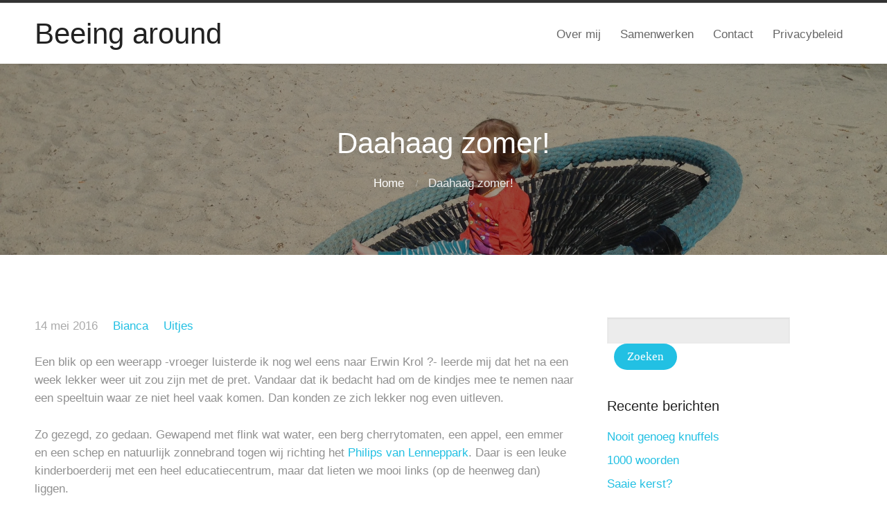

--- FILE ---
content_type: text/html; charset=UTF-8
request_url: http://www.meijne.eu/2016/05/14/daahaag-zomer/
body_size: 7618
content:
<!DOCTYPE html>
<html lang="nl">
<head>
	<title>Daahaag zomer! &#8211; Beeing around</title>
<link rel="amphtml" href="http://www.meijne.eu/2016/05/14/daahaag-zomer/amp/" /><meta name="generator" content="AMP for WP 1.0.74"/><link rel='dns-prefetch' href='//secure.gravatar.com' />
<link rel='dns-prefetch' href='//s.w.org' />
<link rel='dns-prefetch' href='//v0.wordpress.com' />
<link rel='dns-prefetch' href='//c0.wp.com' />
<link rel="alternate" type="application/rss+xml" title="Beeing around &raquo; Feed" href="http://www.meijne.eu/feed/" />
<link rel="alternate" type="application/rss+xml" title="Beeing around &raquo; Reactiesfeed" href="http://www.meijne.eu/comments/feed/" />
		<script type="text/javascript">
			window._wpemojiSettings = {"baseUrl":"https:\/\/s.w.org\/images\/core\/emoji\/13.0.1\/72x72\/","ext":".png","svgUrl":"https:\/\/s.w.org\/images\/core\/emoji\/13.0.1\/svg\/","svgExt":".svg","source":{"concatemoji":"http:\/\/www.meijne.eu\/wp-includes\/js\/wp-emoji-release.min.js?ver=5.6.16"}};
			!function(e,a,t){var n,r,o,i=a.createElement("canvas"),p=i.getContext&&i.getContext("2d");function s(e,t){var a=String.fromCharCode;p.clearRect(0,0,i.width,i.height),p.fillText(a.apply(this,e),0,0);e=i.toDataURL();return p.clearRect(0,0,i.width,i.height),p.fillText(a.apply(this,t),0,0),e===i.toDataURL()}function c(e){var t=a.createElement("script");t.src=e,t.defer=t.type="text/javascript",a.getElementsByTagName("head")[0].appendChild(t)}for(o=Array("flag","emoji"),t.supports={everything:!0,everythingExceptFlag:!0},r=0;r<o.length;r++)t.supports[o[r]]=function(e){if(!p||!p.fillText)return!1;switch(p.textBaseline="top",p.font="600 32px Arial",e){case"flag":return s([127987,65039,8205,9895,65039],[127987,65039,8203,9895,65039])?!1:!s([55356,56826,55356,56819],[55356,56826,8203,55356,56819])&&!s([55356,57332,56128,56423,56128,56418,56128,56421,56128,56430,56128,56423,56128,56447],[55356,57332,8203,56128,56423,8203,56128,56418,8203,56128,56421,8203,56128,56430,8203,56128,56423,8203,56128,56447]);case"emoji":return!s([55357,56424,8205,55356,57212],[55357,56424,8203,55356,57212])}return!1}(o[r]),t.supports.everything=t.supports.everything&&t.supports[o[r]],"flag"!==o[r]&&(t.supports.everythingExceptFlag=t.supports.everythingExceptFlag&&t.supports[o[r]]);t.supports.everythingExceptFlag=t.supports.everythingExceptFlag&&!t.supports.flag,t.DOMReady=!1,t.readyCallback=function(){t.DOMReady=!0},t.supports.everything||(n=function(){t.readyCallback()},a.addEventListener?(a.addEventListener("DOMContentLoaded",n,!1),e.addEventListener("load",n,!1)):(e.attachEvent("onload",n),a.attachEvent("onreadystatechange",function(){"complete"===a.readyState&&t.readyCallback()})),(n=t.source||{}).concatemoji?c(n.concatemoji):n.wpemoji&&n.twemoji&&(c(n.twemoji),c(n.wpemoji)))}(window,document,window._wpemojiSettings);
		</script>
		<style type="text/css">
img.wp-smiley,
img.emoji {
	display: inline !important;
	border: none !important;
	box-shadow: none !important;
	height: 1em !important;
	width: 1em !important;
	margin: 0 .07em !important;
	vertical-align: -0.1em !important;
	background: none !important;
	padding: 0 !important;
}
</style>
	<link rel='stylesheet' id='wp-block-library-css'  href='https://c0.wp.com/c/5.6.16/wp-includes/css/dist/block-library/style.min.css' type='text/css' media='all' />
<style id='wp-block-library-inline-css' type='text/css'>
.has-text-align-justify{text-align:justify;}
</style>
<link rel='stylesheet' id='wp-block-library-theme-css'  href='https://c0.wp.com/c/5.6.16/wp-includes/css/dist/block-library/theme.min.css' type='text/css' media='all' />
<link rel='stylesheet' id='bol.css-css'  href='http://www.meijne.eu/wp-content/plugins/bolcom-partnerprogramma-wordpress-plugin/resources/css/bol.css?ver=5.6.16' type='text/css' media='all' />
<link rel='stylesheet' id='antreas-main-css'  href='http://www.meijne.eu/wp-content/themes/antreas/assets/css/style.css?ver=1.0.7' type='text/css' media='all' />
<link rel='stylesheet' id='btnsx-css'  href='http://www.meijne.eu/wp-content/plugins/buttons-x/assets/css/common/button.min.css?ver=0.8.6' type='text/css' media='all' />
<link rel='stylesheet' id='sccss_style-css'  href='http://www.meijne.eu?sccss=1&#038;ver=5.6.16' type='text/css' media='all' />
<link rel='stylesheet' id='jetpack_css-css'  href='https://c0.wp.com/p/jetpack/9.2.4/css/jetpack.css' type='text/css' media='all' />
<script type='text/javascript' src='https://c0.wp.com/c/5.6.16/wp-includes/js/jquery/jquery.min.js' id='jquery-core-js'></script>
<script type='text/javascript' src='https://c0.wp.com/c/5.6.16/wp-includes/js/jquery/jquery-migrate.min.js' id='jquery-migrate-js'></script>
<script type='text/javascript' src='http://www.meijne.eu/wp-content/plugins/bolcom-partnerprogramma-wordpress-plugin/resources/js/bol-partner-frontend.js?ver=5.6.16' id='bol-frontend-script-js'></script>
<script type='text/javascript' src='http://www.meijne.eu/wp-content/themes/antreas/assets/js/html5.js?ver=1.0.7' id='antreas_html5-js'></script>
<link rel="https://api.w.org/" href="http://www.meijne.eu/wp-json/" /><link rel="alternate" type="application/json" href="http://www.meijne.eu/wp-json/wp/v2/posts/806" /><link rel="EditURI" type="application/rsd+xml" title="RSD" href="http://www.meijne.eu/xmlrpc.php?rsd" />
<link rel="wlwmanifest" type="application/wlwmanifest+xml" href="http://www.meijne.eu/wp-includes/wlwmanifest.xml" /> 
<meta name="generator" content="WordPress 5.6.16" />
<link rel="canonical" href="http://www.meijne.eu/2016/05/14/daahaag-zomer/" />
<link rel='shortlink' href='https://wp.me/p6SpnK-d0' />
<link rel="alternate" type="application/json+oembed" href="http://www.meijne.eu/wp-json/oembed/1.0/embed?url=http%3A%2F%2Fwww.meijne.eu%2F2016%2F05%2F14%2Fdaahaag-zomer%2F" />
<link rel="alternate" type="text/xml+oembed" href="http://www.meijne.eu/wp-json/oembed/1.0/embed?url=http%3A%2F%2Fwww.meijne.eu%2F2016%2F05%2F14%2Fdaahaag-zomer%2F&#038;format=xml" />
<script type="text/javascript">var bol_partner_plugin_base = "http://www.meijne.eu/wp-content/plugins/bolcom-partnerprogramma-wordpress-plugin";</script><script type="text/javascript">    var bol_partner_plugin_base = "http://www.meijne.eu/wp-content/plugins/bolcom-partnerprogramma-wordpress-plugin";</script><!-- WordPress Most Popular --><script type="text/javascript">/* <![CDATA[ */ jQuery.post("http://www.meijne.eu/wp-admin/admin-ajax.php", { action: "wmp_update", id: 806, token: "0b47ed5b51" }); /* ]]> */</script><!-- /WordPress Most Popular --><style type='text/css'>img#wpstats{display:none}</style><meta name="viewport" content="width=device-width, initial-scale=1.0, maximum-scale=1.0, user-scalable=0"/>
<link rel="pingback" href="http://www.meijne.eu/xmlrpc.php"/>
<meta charset="UTF-8"/>

<!-- Jetpack Open Graph Tags -->
<meta property="og:type" content="article" />
<meta property="og:title" content="Daahaag zomer!" />
<meta property="og:url" content="http://www.meijne.eu/2016/05/14/daahaag-zomer/" />
<meta property="og:description" content="Een blik op een weerapp -vroeger luisterde ik nog wel eens naar Erwin Krol ?- leerde mij dat het na een week lekker weer uit zou zijn met de pret. Vandaar dat ik bedacht had om de kindjes mee te ne…" />
<meta property="article:published_time" content="2016-05-13T23:32:37+00:00" />
<meta property="article:modified_time" content="2016-05-13T23:43:11+00:00" />
<meta property="og:site_name" content="Beeing around" />
<meta property="og:image" content="http://www.meijne.eu/wp-content/uploads/2016/05/img_3631.jpg" />
<meta property="og:image:width" content="2350" />
<meta property="og:image:height" content="1762" />
<meta property="og:locale" content="nl_NL" />
<meta name="twitter:text:title" content="Daahaag zomer!" />
<meta name="twitter:image" content="http://www.meijne.eu/wp-content/uploads/2016/05/img_3631.jpg?w=640" />
<meta name="twitter:card" content="summary_large_image" />

<!-- End Jetpack Open Graph Tags -->
<meta name="generator" content="Powered by Buttons X - Powerful Button Builder for WordPress."/>
<link rel="icon" href="http://www.meijne.eu/wp-content/uploads/2015/11/Bianca-Saar-bruiloft-gespiegeld-150x150.png" sizes="32x32" />
<link rel="icon" href="http://www.meijne.eu/wp-content/uploads/2015/11/Bianca-Saar-bruiloft-gespiegeld.png" sizes="192x192" />
<link rel="apple-touch-icon" href="http://www.meijne.eu/wp-content/uploads/2015/11/Bianca-Saar-bruiloft-gespiegeld.png" />
<meta name="msapplication-TileImage" content="http://www.meijne.eu/wp-content/uploads/2015/11/Bianca-Saar-bruiloft-gespiegeld.png" />
</head>

<body class="post-template-default single single-post postid-806 single-format-standard  sidebar-right has-post-thumbnail">
	<div class="outer" id="top">
		<div class="wrapper">
		<div id="topbar" class="topbar">
			<div class="container">
								<div class="clear"></div>
			</div>
		</div>
		<header id="header" class="header">
			<div class="container">
				<a href="http://www.meijne.eu/" class="logo-link"><span class="site-title">Beeing around</span></a><button id="menu-mobile-open" class=" menu-mobile-open menu-mobile-toggle"></button><ul id="menu-main" class="menu-main"><li id="menu-item-523" class="menu-item menu-item-type-post_type menu-item-object-page"><a href="http://www.meijne.eu/over-mij/"><span class="menu-link"><span class="menu-title">Over mij</span></span></a></li>
<li id="menu-item-1444" class="menu-item menu-item-type-post_type menu-item-object-page"><a href="http://www.meijne.eu/samenwerken/"><span class="menu-link"><span class="menu-title">Samenwerken</span></span></a></li>
<li id="menu-item-494" class="menu-item menu-item-type-post_type menu-item-object-page"><a href="http://www.meijne.eu/contact-2/"><span class="menu-link"><span class="menu-title">Contact</span></span></a></li>
<li id="menu-item-3690" class="menu-item menu-item-type-post_type menu-item-object-page menu-item-privacy-policy"><a href="http://www.meijne.eu/privacybeleid/"><span class="menu-link"><span class="menu-title">Privacybeleid</span></span></a></li>
</ul><button id="menu-mobile-close" class="menu-mobile-close menu-mobile-toggle"></button><ul id="menu-mobile" class="menu-mobile"><li id="menu-item-523" class="menu-item menu-item-type-post_type menu-item-object-page"><a href="http://www.meijne.eu/over-mij/"><span class="menu-link"><span class="menu-title">Over mij</span></span></a></li>
<li id="menu-item-1444" class="menu-item menu-item-type-post_type menu-item-object-page"><a href="http://www.meijne.eu/samenwerken/"><span class="menu-link"><span class="menu-title">Samenwerken</span></span></a></li>
<li id="menu-item-494" class="menu-item menu-item-type-post_type menu-item-object-page"><a href="http://www.meijne.eu/contact-2/"><span class="menu-link"><span class="menu-title">Contact</span></span></a></li>
<li id="menu-item-3690" class="menu-item menu-item-type-post_type menu-item-object-page menu-item-privacy-policy"><a href="http://www.meijne.eu/privacybeleid/"><span class="menu-link"><span class="menu-title">Privacybeleid</span></span></a></li>
</ul>				<div class='clear'></div>
			</div>
		</header>

		

	
			<section id="pagetitle" class="pagetitle dark" style="background-image:url(http://www.meijne.eu/wp-content/uploads/2016/05/img_3631.jpg);">
		<div class="pagetitle__overlay"></div>	
					
		<div class="container">
			<h1 class="pagetitle-title heading">Daahaag zomer!</h1><div id="breadcrumb" class="breadcrumb"><a class="breadcrumb-link" href="http://www.meijne.eu">Home</a><span class='breadcrumb-separator'></span><span class='breadcrumb-title'>Daahaag zomer!</span>
</div>		</div>
	</section>
	

				<div class="clear"></div>

<div id="main" class="main">
	<div class="container">
		<section id="content" class="content">
																				<article class="post-806 post type-post status-publish format-standard has-post-thumbnail hentry category-uitjes tag-buiten-spelen tag-uit-eten tag-zomer post-has-thumbnail" id="post-806"> 
	
		<div class="post-body">
				<div class="post-byline">
			<div class="post-date">14 mei 2016</div>			<div class="post-author"><a href="http://www.meijne.eu/author/bianca/" title="View all posts by Bianca">Bianca</a></div>			<div class="post-category"><a href="http://www.meijne.eu/category/uitjes/" rel="category tag">Uitjes</a></div>					</div>
		<div class="post-content">
			<p>Een blik op een weerapp -vroeger luisterde ik nog wel eens naar Erwin Krol ?- leerde mij dat het na een week lekker weer uit zou zijn met de pret. Vandaar dat ik bedacht had om de kindjes mee te nemen naar een speeltuin waar ze niet heel vaak komen. Dan konden ze zich lekker nog even uitleven.</p>
<p>Zo gezegd, zo gedaan. Gewapend met flink wat water, een berg cherrytomaten, een appel, een emmer en een schep en natuurlijk zonnebrand togen wij richting het <a target="_blank" href="http://www.eindhoven-actueel.nl/philips-van-lenneppark-eindhoven/">Philips van Lenneppark</a>. Daar is een leuke kinderboerderij met een heel educatiecentrum, maar dat lieten we mooi links (op de heenweg dan) liggen.</p>
<p>In de speeltuin speelden de kindjes lekker met een coole piratenboot en kletste ik gezellig met een medemamma. Ook werden er allerlei zandtaartjes gebakken en de peuterzoon maakte beslag voor koffie&#8230;</p>
<p><a target="_blank" href="http://www.meijne.eu/wp-content/uploads/2016/05/img_3629.jpg"><img src="http://www.meijne.eu/wp-content/uploads/2016/05/img_3629.jpg" alt=""></a>&nbsp;</p>
<p>Na een paar uur spelen hadden we onze portie zon wel weer binnen en gingen we terug huiswaarts. Na een middagje binnen &#8216;chillen&#8217; laadde ik het hele spul aan het eind van de dag weer in de bakfiets om de man op te gaan halen.</p>
<p>We fietsen vervolgens met zijn allen door naar een <a target="_blank" href="http://www.debeerveldhoven.net/index.htm">pannenkoekenrestaurant</a> tussen <a target="_blank" href="http://nl.wikipedia.org/wiki/Zandoerle">Zandoerle</a> en <a target="_blank" href="http://nl.wikipedia.org/wiki/Knegsel">Knegsel</a> (echt, wij wonen gewoon op vakantie) waar ze naar eigen zeggen de beste pannenkoeken van de <a target="_blank" href="http://nl.wikipedia.org/wiki/Kempen_(streek)">Kempen</a> hebben. Nu heb ik niet alle pannenkoeken op de Kempen geproefd, maar lekker was het zeker.</p>
<p>Ook niet onbelangrijk, ze hebben er een leuke speeltuin, de dreumesdochter kon er naar eigen zeggen &#8216;karken aaien&#8217;* en in het restaurant is een grote speelhoek. Altijd fijn om dit soort plekken te ontdekken. Ongestoord en ontspannen eten is denk ik wishful thinking met een anderhalfjarige (de peuterzoon vermaakt zich op dit soort plekken echt prima zelf), maar hier ging het echt betrekkelijk goed.</p>
<p>De voorlopig laatste dag zon hebben wij dus goed benut al zeg ik het zelf. Toch hoop ik heel hard dat we snel weer van dit soort lekkere dagen krijgen.</p>
<p>*Ze zegt dan dus &#8216;varken aaien&#8217;, in de praktijk komt dat neer op vanaf een veilige afstand hard &#8216;karken&#8217; roepen.&nbsp;</p>
		</div>
		<div class="post-comments"><a href="http://www.meijne.eu/2016/05/14/daahaag-zomer/#comments">0</a></div>					<div class="post-tags"><a href="http://www.meijne.eu/tag/buiten-spelen/" rel="tag">buiten spelen</a><a href="http://www.meijne.eu/tag/uit-eten/" rel="tag">uit eten</a><a href="http://www.meijne.eu/tag/zomer/" rel="tag">zomer</a></div>						<div class="clear"></div>
	</div>
</article>
											<div id="comments" class="comments">
		
				
	</div>
													</section>
		
	<aside id="sidebar" class="sidebar sidebar-primary">
		<div id="search-2" class="widget widget_search"><form role="search" method="get" id="searchform" class="searchform" action="http://www.meijne.eu/">
				<div>
					<label class="screen-reader-text" for="s">Zoeken naar:</label>
					<input type="text" value="" name="s" id="s" />
					<input type="submit" id="searchsubmit" value="Zoeken" />
				</div>
			</form></div>
		<div id="recent-posts-2" class="widget widget_recent_entries">
		<div class="widget-title heading">Recente berichten</div>
		<ul>
											<li>
					<a href="http://www.meijne.eu/2025/12/28/nooit-genoeg-knuffels/">Nooit genoeg knuffels</a>
									</li>
											<li>
					<a href="http://www.meijne.eu/2025/12/27/1000-woorden/">1000 woorden</a>
									</li>
											<li>
					<a href="http://www.meijne.eu/2025/12/26/saaie-kerst/">Saaie kerst?</a>
									</li>
											<li>
					<a href="http://www.meijne.eu/2025/12/25/aan-het-werk-gezet/">Aan het werk gezet</a>
									</li>
											<li>
					<a href="http://www.meijne.eu/2025/12/24/project-huis-een-week-in-veldhoven/">Project huis &#8211; een week in Veldhoven</a>
									</li>
					</ul>

		</div><div id="wmp_widget-2" class="widget widget_wmp_widget"><div class="widget-title heading">Meest gelezen</div><ul class="wp-most-popular">
			<li class="post-3975posttype-poststatus-publishformat-standardhas-post-thumbnailhentrycategory-dagelijks-levencategory-minder-handigtag-cascade-breakdowntag-ziekpost-has-thumbnail">
				<a href="http://www.meijne.eu/2018/09/27/cascade-breakdown/" title="Cascade breakdown">
					Cascade breakdown
				</a>
			</li>
		
			<li class="post-1385posttype-poststatus-publishformat-standardhas-post-thumbnailhentrycategory-ouderschaptag-babytag-zwangerpost-has-thumbnail">
				<a href="http://www.meijne.eu/2016/09/07/is-drie-het-nieuwe-twee/" title="Is drie het nieuwe twee?">
					Is drie het nieuwe twee?
				</a>
			</li>
		
			<li class="post-3950posttype-poststatus-publishformat-standardhas-post-thumbnailhentrycategory-schooltag-rekenenpost-has-thumbnail">
				<a href="http://www.meijne.eu/2018/09/09/rekenen/" title="Rekenen">
					Rekenen
				</a>
			</li>
		
			<li class="post-2074posttype-poststatus-publishformat-standardhas-post-thumbnailhentrycategory-babycategory-zwangertag-bevallentag-nacontroletag-verloskundigenpost-has-thumbnail">
				<a href="http://www.meijne.eu/2017/06/09/de-vroedvrouw%ef%bb%bf/" title="De vroedvrouw﻿">
					De vroedvrouw﻿
				</a>
			</li>
		
			<li class="post-716posttype-poststatus-publishformat-standardhas-post-thumbnailhentrycategory-dagelijks-leventag-slapenpost-has-thumbnail">
				<a href="http://www.meijne.eu/2016/04/23/alternatief-uitslapen/" title="Alternatief uitslapen">
					Alternatief uitslapen
				</a>
			</li>
		</ul></div><div id="wpcom_social_media_icons_widget-2" class="widget widget_wpcom_social_media_icons_widget"><div class="widget-title heading">Sociaal</div><ul><li><a href="https://www.facebook.com/Beeing-around-1506070343051702/?ref=hl/" class="genericon genericon-facebook" target="_blank"><span class="screen-reader-text">Bekijk het profiel van Beeing-around-1506070343051702/?ref=hl op Facebook</span></a></li><li><a href="https://twitter.com/Bianca Meijne/" class="genericon genericon-twitter" target="_blank"><span class="screen-reader-text">Bekijk het profiel van Bianca Meijne op Twitter</span></a></li><li><a href="https://www.instagram.com/beeing_around/" class="genericon genericon-instagram" target="_blank"><span class="screen-reader-text">Bekijk het profiel van beeing_around op Instagram</span></a></li></ul></div><div id="categories-3" class="widget widget_categories"><div class="widget-title heading">Categorieën</div><form action="http://www.meijne.eu" method="get"><label class="screen-reader-text" for="cat">Categorieën</label><select  name='cat' id='cat' class='postform' >
	<option value='-1'>Categorie selecteren</option>
	<option class="level-0" value="801">Baby</option>
	<option class="level-0" value="322">blog</option>
	<option class="level-0" value="94">Care4moving</option>
	<option class="level-0" value="8">Dagelijks leven</option>
	<option class="level-0" value="1388">dementie</option>
	<option class="level-0" value="340">Ergernissen</option>
	<option class="level-0" value="88">Eten</option>
	<option class="level-0" value="46">Feest</option>
	<option class="level-0" value="1387">Fietsen</option>
	<option class="level-0" value="1">Geen categorie</option>
	<option class="level-0" value="205">Guilty pleasure</option>
	<option class="level-0" value="81">Huishouden</option>
	<option class="level-0" value="1109">Kleuter</option>
	<option class="level-0" value="786">Kraamweek</option>
	<option class="level-0" value="366">Leuk</option>
	<option class="level-0" value="15">Minder handig</option>
	<option class="level-0" value="25">Mooi</option>
	<option class="level-0" value="103">Ouderschap</option>
	<option class="level-0" value="19">Overpeinzing</option>
	<option class="level-0" value="299">Project</option>
	<option class="level-0" value="1391">Puber</option>
	<option class="level-0" value="1389">quarantaine</option>
	<option class="level-0" value="402">School</option>
	<option class="level-0" value="54">Spelen</option>
	<option class="level-0" value="62">Sport</option>
	<option class="level-0" value="164">Tag</option>
	<option class="level-0" value="185">Tip</option>
	<option class="level-0" value="1006">Toestand</option>
	<option class="level-0" value="3">Uitjes</option>
	<option class="level-0" value="296">Vakantie</option>
	<option class="level-0" value="1390">Verpleegkundig specialist</option>
	<option class="level-0" value="1106">Werk</option>
	<option class="level-0" value="168">Winactie</option>
	<option class="level-0" value="1365">zorg</option>
	<option class="level-0" value="474">Zwanger</option>
</select>
</form>
<script type="text/javascript">
/* <![CDATA[ */
(function() {
	var dropdown = document.getElementById( "cat" );
	function onCatChange() {
		if ( dropdown.options[ dropdown.selectedIndex ].value > 0 ) {
			dropdown.parentNode.submit();
		}
	}
	dropdown.onchange = onCatChange;
})();
/* ]]> */
</script>

			</div><div id="archives-2" class="widget widget_archive"><div class="widget-title heading">Archief</div>		<label class="screen-reader-text" for="archives-dropdown-2">Archief</label>
		<select id="archives-dropdown-2" name="archive-dropdown">
			
			<option value="">Maand selecteren</option>
				<option value='http://www.meijne.eu/2025/12/'> december 2025 </option>
	<option value='http://www.meijne.eu/2025/11/'> november 2025 </option>
	<option value='http://www.meijne.eu/2025/10/'> oktober 2025 </option>
	<option value='http://www.meijne.eu/2025/08/'> augustus 2025 </option>
	<option value='http://www.meijne.eu/2025/07/'> juli 2025 </option>
	<option value='http://www.meijne.eu/2025/06/'> juni 2025 </option>
	<option value='http://www.meijne.eu/2025/04/'> april 2025 </option>
	<option value='http://www.meijne.eu/2025/01/'> januari 2025 </option>
	<option value='http://www.meijne.eu/2024/12/'> december 2024 </option>
	<option value='http://www.meijne.eu/2024/08/'> augustus 2024 </option>
	<option value='http://www.meijne.eu/2024/07/'> juli 2024 </option>
	<option value='http://www.meijne.eu/2024/06/'> juni 2024 </option>
	<option value='http://www.meijne.eu/2024/01/'> januari 2024 </option>
	<option value='http://www.meijne.eu/2023/12/'> december 2023 </option>
	<option value='http://www.meijne.eu/2023/11/'> november 2023 </option>
	<option value='http://www.meijne.eu/2023/10/'> oktober 2023 </option>
	<option value='http://www.meijne.eu/2023/09/'> september 2023 </option>
	<option value='http://www.meijne.eu/2023/08/'> augustus 2023 </option>
	<option value='http://www.meijne.eu/2023/07/'> juli 2023 </option>
	<option value='http://www.meijne.eu/2023/06/'> juni 2023 </option>
	<option value='http://www.meijne.eu/2023/05/'> mei 2023 </option>
	<option value='http://www.meijne.eu/2023/04/'> april 2023 </option>
	<option value='http://www.meijne.eu/2023/03/'> maart 2023 </option>
	<option value='http://www.meijne.eu/2023/01/'> januari 2023 </option>
	<option value='http://www.meijne.eu/2022/12/'> december 2022 </option>
	<option value='http://www.meijne.eu/2022/11/'> november 2022 </option>
	<option value='http://www.meijne.eu/2022/10/'> oktober 2022 </option>
	<option value='http://www.meijne.eu/2022/09/'> september 2022 </option>
	<option value='http://www.meijne.eu/2022/08/'> augustus 2022 </option>
	<option value='http://www.meijne.eu/2022/07/'> juli 2022 </option>
	<option value='http://www.meijne.eu/2022/06/'> juni 2022 </option>
	<option value='http://www.meijne.eu/2022/05/'> mei 2022 </option>
	<option value='http://www.meijne.eu/2022/04/'> april 2022 </option>
	<option value='http://www.meijne.eu/2022/03/'> maart 2022 </option>
	<option value='http://www.meijne.eu/2022/02/'> februari 2022 </option>
	<option value='http://www.meijne.eu/2022/01/'> januari 2022 </option>
	<option value='http://www.meijne.eu/2021/12/'> december 2021 </option>
	<option value='http://www.meijne.eu/2021/11/'> november 2021 </option>
	<option value='http://www.meijne.eu/2021/10/'> oktober 2021 </option>
	<option value='http://www.meijne.eu/2021/09/'> september 2021 </option>
	<option value='http://www.meijne.eu/2021/08/'> augustus 2021 </option>
	<option value='http://www.meijne.eu/2021/07/'> juli 2021 </option>
	<option value='http://www.meijne.eu/2021/06/'> juni 2021 </option>
	<option value='http://www.meijne.eu/2021/05/'> mei 2021 </option>
	<option value='http://www.meijne.eu/2021/04/'> april 2021 </option>
	<option value='http://www.meijne.eu/2021/03/'> maart 2021 </option>
	<option value='http://www.meijne.eu/2021/02/'> februari 2021 </option>
	<option value='http://www.meijne.eu/2021/01/'> januari 2021 </option>
	<option value='http://www.meijne.eu/2020/12/'> december 2020 </option>
	<option value='http://www.meijne.eu/2020/11/'> november 2020 </option>
	<option value='http://www.meijne.eu/2020/10/'> oktober 2020 </option>
	<option value='http://www.meijne.eu/2020/09/'> september 2020 </option>
	<option value='http://www.meijne.eu/2020/08/'> augustus 2020 </option>
	<option value='http://www.meijne.eu/2020/07/'> juli 2020 </option>
	<option value='http://www.meijne.eu/2020/06/'> juni 2020 </option>
	<option value='http://www.meijne.eu/2020/05/'> mei 2020 </option>
	<option value='http://www.meijne.eu/2020/04/'> april 2020 </option>
	<option value='http://www.meijne.eu/2020/03/'> maart 2020 </option>
	<option value='http://www.meijne.eu/2020/01/'> januari 2020 </option>
	<option value='http://www.meijne.eu/2019/12/'> december 2019 </option>
	<option value='http://www.meijne.eu/2019/10/'> oktober 2019 </option>
	<option value='http://www.meijne.eu/2019/09/'> september 2019 </option>
	<option value='http://www.meijne.eu/2019/08/'> augustus 2019 </option>
	<option value='http://www.meijne.eu/2019/07/'> juli 2019 </option>
	<option value='http://www.meijne.eu/2019/06/'> juni 2019 </option>
	<option value='http://www.meijne.eu/2019/05/'> mei 2019 </option>
	<option value='http://www.meijne.eu/2019/04/'> april 2019 </option>
	<option value='http://www.meijne.eu/2019/03/'> maart 2019 </option>
	<option value='http://www.meijne.eu/2019/02/'> februari 2019 </option>
	<option value='http://www.meijne.eu/2019/01/'> januari 2019 </option>
	<option value='http://www.meijne.eu/2018/12/'> december 2018 </option>
	<option value='http://www.meijne.eu/2018/11/'> november 2018 </option>
	<option value='http://www.meijne.eu/2018/10/'> oktober 2018 </option>
	<option value='http://www.meijne.eu/2018/09/'> september 2018 </option>
	<option value='http://www.meijne.eu/2018/08/'> augustus 2018 </option>
	<option value='http://www.meijne.eu/2018/07/'> juli 2018 </option>
	<option value='http://www.meijne.eu/2018/06/'> juni 2018 </option>
	<option value='http://www.meijne.eu/2018/05/'> mei 2018 </option>
	<option value='http://www.meijne.eu/2018/04/'> april 2018 </option>
	<option value='http://www.meijne.eu/2018/03/'> maart 2018 </option>
	<option value='http://www.meijne.eu/2018/02/'> februari 2018 </option>
	<option value='http://www.meijne.eu/2018/01/'> januari 2018 </option>
	<option value='http://www.meijne.eu/2017/12/'> december 2017 </option>
	<option value='http://www.meijne.eu/2017/11/'> november 2017 </option>
	<option value='http://www.meijne.eu/2017/10/'> oktober 2017 </option>
	<option value='http://www.meijne.eu/2017/09/'> september 2017 </option>
	<option value='http://www.meijne.eu/2017/08/'> augustus 2017 </option>
	<option value='http://www.meijne.eu/2017/07/'> juli 2017 </option>
	<option value='http://www.meijne.eu/2017/06/'> juni 2017 </option>
	<option value='http://www.meijne.eu/2017/05/'> mei 2017 </option>
	<option value='http://www.meijne.eu/2017/04/'> april 2017 </option>
	<option value='http://www.meijne.eu/2017/03/'> maart 2017 </option>
	<option value='http://www.meijne.eu/2017/02/'> februari 2017 </option>
	<option value='http://www.meijne.eu/2017/01/'> januari 2017 </option>
	<option value='http://www.meijne.eu/2016/12/'> december 2016 </option>
	<option value='http://www.meijne.eu/2016/11/'> november 2016 </option>
	<option value='http://www.meijne.eu/2016/10/'> oktober 2016 </option>
	<option value='http://www.meijne.eu/2016/09/'> september 2016 </option>
	<option value='http://www.meijne.eu/2016/08/'> augustus 2016 </option>
	<option value='http://www.meijne.eu/2016/07/'> juli 2016 </option>
	<option value='http://www.meijne.eu/2016/06/'> juni 2016 </option>
	<option value='http://www.meijne.eu/2016/05/'> mei 2016 </option>
	<option value='http://www.meijne.eu/2016/04/'> april 2016 </option>
	<option value='http://www.meijne.eu/2016/03/'> maart 2016 </option>
	<option value='http://www.meijne.eu/2016/02/'> februari 2016 </option>
	<option value='http://www.meijne.eu/2016/01/'> januari 2016 </option>
	<option value='http://www.meijne.eu/2015/12/'> december 2015 </option>
	<option value='http://www.meijne.eu/2015/11/'> november 2015 </option>
	<option value='http://www.meijne.eu/2015/10/'> oktober 2015 </option>

		</select>

<script type="text/javascript">
/* <![CDATA[ */
(function() {
	var dropdown = document.getElementById( "archives-dropdown-2" );
	function onSelectChange() {
		if ( dropdown.options[ dropdown.selectedIndex ].value !== '' ) {
			document.location.href = this.options[ this.selectedIndex ].value;
		}
	}
	dropdown.onchange = onSelectChange;
})();
/* ]]> */
</script>
			</div>	</aside>

	
		<div class="clear"></div>
	</div>
</div>

			
			<section id="subfooter" class="subfooter">
				<div class="container">
					<div class="row"></div><div class="clear"></div>				</div>
			</section>

						<footer id="footer" class="footer">
				<div class="container">
					<div id="footermenu" class="footermenu"><div class="menu-menu-container"><ul id="menu-menu" class="menu-footer"><li id="menu-item-523" class="menu-item menu-item-type-post_type menu-item-object-page"><a href="http://www.meijne.eu/over-mij/"><span class="menu-link"><span class="menu-title">Over mij</span></span></a></li>
<li id="menu-item-1444" class="menu-item menu-item-type-post_type menu-item-object-page"><a href="http://www.meijne.eu/samenwerken/"><span class="menu-link"><span class="menu-title">Samenwerken</span></span></a></li>
<li id="menu-item-494" class="menu-item menu-item-type-post_type menu-item-object-page"><a href="http://www.meijne.eu/contact-2/"><span class="menu-link"><span class="menu-title">Contact</span></span></a></li>
<li id="menu-item-3690" class="menu-item menu-item-type-post_type menu-item-object-page menu-item-privacy-policy"><a href="http://www.meijne.eu/privacybeleid/"><span class="menu-link"><span class="menu-title">Privacybeleid</span></span></a></li>
</ul></div></div><div class="footer-content"><span class="copyright">&copy; Beeing around 2025. </span><span class="cpo-credit-link"> Theme designed by <a href="https://www.machothemes.com/">Macho Themes</a>.</span></div>				</div>
			</footer>
						
			<div class="clear"></div>
		</div><!-- wrapper -->
			</div><!-- outer -->
	<link rel='stylesheet' id='genericons-css'  href='https://c0.wp.com/p/jetpack/9.2.4/_inc/genericons/genericons/genericons.css' type='text/css' media='all' />
<script type='text/javascript' src='https://c0.wp.com/c/5.6.16/wp-includes/js/comment-reply.min.js' id='comment-reply-js'></script>
<script type='text/javascript' src='http://www.meijne.eu/wp-content/themes/antreas/assets/js/core.js?ver=1.0.7' id='antreas_core-js'></script>
<script type='text/javascript' src='https://c0.wp.com/p/jetpack/9.2.4/_inc/build/widgets/eu-cookie-law/eu-cookie-law.min.js' id='eu-cookie-law-script-js'></script>
<script type='text/javascript' src='http://www.meijne.eu/wp-content/plugins/buttons-x/assets/js/public/btnsx.min.js?ver=0.8.6' id='btnsx-js'></script>
<script type='text/javascript' src='https://c0.wp.com/c/5.6.16/wp-includes/js/wp-embed.min.js' id='wp-embed-js'></script>
<script type='text/javascript' src='https://stats.wp.com/e-202552.js' async='async' defer='defer'></script>
<script type='text/javascript'>
	_stq = window._stq || [];
	_stq.push([ 'view', {v:'ext',j:'1:9.2.4',blog:'101625300',post:'806',tz:'1',srv:'www.meijne.eu'} ]);
	_stq.push([ 'clickTrackerInit', '101625300', '806' ]);
</script>
</body>
</html>


--- FILE ---
content_type: text/css;charset=UTF-8
request_url: http://www.meijne.eu/?sccss=1&ver=5.6.16
body_size: 320
content:
/* Enter Your Custom CSS Here */

div.panel-body {
  border: 1px solid #ddd;
  padding: 6px;
}

div.panel-body img {
  width: 100%;
}

div.panel-body p {
  margin: 0;
}

div.panel-body p:last-of-type::before {
  content: "\201D";
  color: #a161bf;
  float: left;
  font-size: 80px;
  line-height: 1;
  margin-right: 10px;
  top: 0;
}

div.panel-body p:last-of-type {
  float: left;
  font-size: 13px;
  padding: 10px 10px 0 10px;
  width: 67%;
}

div.panel-body p::first-line {
  font-size: 14px;
  font-weight: bold;
}

div.panel-body p ~ img {
  margin-top: 36px;
  width: 33%;
}

--- FILE ---
content_type: text/javascript
request_url: http://www.meijne.eu/wp-content/themes/antreas/assets/js/core.js?ver=1.0.7
body_size: 289
content:
//CORE JS FUNCTIONALITY
//Contains only the most essential functions for the theme. 

/* ==========================================================================
Mobile Menu Toggle
========================================================================== */
document.addEventListener('DOMContentLoaded', function () {
  var menu_element = document.getElementById('menu-mobile-open')
  var menu_exists = !!menu_element
  if (menu_exists) {
    menu_element.addEventListener('click', function () {
      document.body.classList.add('menu-mobile-active')
    })

    document.getElementById('menu-mobile-close').addEventListener('click', function () {
      document.body.classList.remove('menu-mobile-active')
    })
  }
})